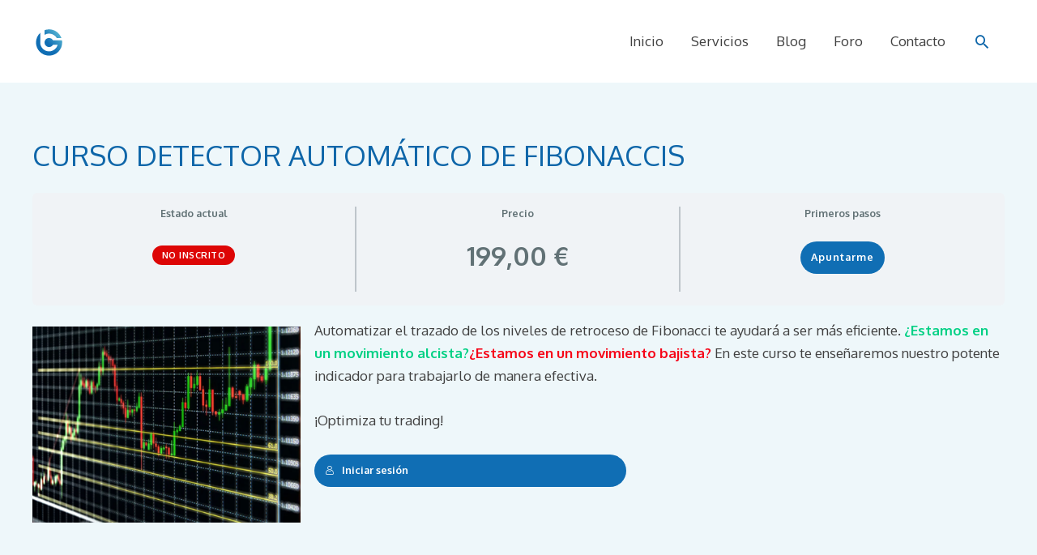

--- FILE ---
content_type: image/svg+xml
request_url: https://bolsageneral.es/wp-content/uploads/2020/11/bolsa-general-consultores.svg
body_size: 4830
content:
<?xml version="1.0" encoding="utf-8"?>
<!-- Generator: Adobe Illustrator 24.0.1, SVG Export Plug-In . SVG Version: 6.00 Build 0)  -->
<svg version="1.1" id="Capa_1" xmlns="http://www.w3.org/2000/svg" xmlns:xlink="http://www.w3.org/1999/xlink" x="0px" y="0px"
	 viewBox="0 0 521.6 141.7" style="enable-background:new 0 0 521.6 141.7;" xml:space="preserve">
<style type="text/css">
	.st0{fill:#FFFFFF;}
	.st1{fill-rule:evenodd;clip-rule:evenodd;fill:url(#SVGID_1_);}
</style>
<g>
	<path class="st0" d="M96.2,56.8h-4.5v-7.7h21.3c8.9,0,15.3,4.6,15.3,12.7c0,5.5-3,9-6,10.6v0.1c5.4,1.6,7.9,6.6,7.9,11.6
		c0,9.9-7.9,14.3-17,14.3H101c-3.3,0-4.7-1.4-4.7-4.7V56.8z M113.1,69.2c3.8,0,6-2.8,6-6.3c0-3.5-2.1-6.1-6.1-6.1h-7.6v12.4H113.1z
		 M106.9,90.7h7.1c4.4,0,7-3,7-7.2c0-4.1-2.6-7.1-7-7.1h-8.6v12.7C105.3,90.2,105.9,90.7,106.9,90.7z"/>
	<path class="st0" d="M152.4,62.2c10.8,0,19.5,7.7,19.5,18.6c0,10.9-8.6,18.6-19.5,18.6c-10.8,0-19.4-7.6-19.4-18.6
		C133,69.9,141.6,62.2,152.4,62.2z M152.4,91.8c5.8,0,10.6-4.4,10.6-11.1c0-6.5-4.8-11.1-10.6-11.1c-5.7,0-10.5,4.5-10.5,11.1
		C141.9,87.3,146.7,91.8,152.4,91.8z"/>
	<path class="st0" d="M176.5,58.1c0-1-0.6-1.5-1.5-1.5h-2.8v-7.5h8.4c3.3,0,4.7,1.5,4.7,4.7v35.7c0,1,0.6,1.5,1.5,1.5h2.7v7.4h-8.3
		c-3.3,0-4.7-1.4-4.7-4.7V58.1z"/>
	<path class="st0" d="M196.3,87.2c0,0,4.5,5.2,10.6,5.2c2.7,0,4.8-1.1,4.8-3.5c0-5-18.7-4.9-18.7-16.4c0-7.1,6.4-10.4,13.8-10.4
		c4.8,0,12.4,1.6,12.4,7.4v3.7h-7.8v-1.7c0-1.7-2.5-2.5-4.4-2.5c-3.1,0-5.3,1.1-5.3,3.2c0,5.6,18.8,4.4,18.8,16.3
		c0,6.7-5.9,10.8-13.6,10.8c-9.7,0-14.7-6.3-14.7-6.3L196.3,87.2z"/>
	<path class="st0" d="M243.9,76.2h1.1v-0.3c0-5.1-2-7-6.5-7c-1.6,0-4.7,0.4-4.7,2.4v1.9h-8.2v-3.8c0-6.6,9.3-7.3,13-7.3
		c11.8,0,15.3,6.2,15.3,14.1v13.2c0,1,0.6,1.5,1.5,1.5h2.8v7.4h-7.9c-3.3,0-4.5-1.8-4.5-3.9c0-0.9,0.1-1.5,0.1-1.5h-0.1
		c0,0-2.7,6.3-10.7,6.3c-6.3,0-12.1-4-12.1-11.1C222.8,77.1,238.1,76.2,243.9,76.2z M237.1,92.4c4.7,0,8.1-5,8.1-9.3v-0.8h-1.5
		c-4.6,0-11.9,0.6-11.9,5.6C231.7,90.2,233.5,92.4,237.1,92.4z"/>
	<path class="st0" d="M292,48.3c12.1,0,18,6.3,18,6.3l-5.1,6.5c0,0-5.1-4.4-12.7-4.4c-8.5,0-15.8,6.7-15.8,16.8
		c0,10.8,7.4,17.4,16.2,17.4c7.9,0,12.5-5.1,12.5-5.1V82c0-1-0.6-1.5-1.5-1.5h-3v-7.7h8c3.3,0,4.7,1.4,4.7,4.7v21.1h-7.8v-2.4
		c0-1,0.1-2.1,0.1-2.1h-0.1c0,0-5.3,5.3-14.5,5.3c-12.9,0-24-9.9-24-25.8C267,59.3,277.7,48.3,292,48.3z"/>
	<path class="st0" d="M334.1,62.2c10.1,0,15.7,7.4,15.7,16.8c0,1-0.2,3.3-0.2,3.3h-24.5c0.7,6.3,5.3,9.5,10.6,9.5c5.7,0,9.9-4,9.9-4
		l3.7,6.1c0,0-5.4,5.4-14.3,5.4c-11.7,0-19-8.5-19-18.6C316.1,69.8,323.5,62.2,334.1,62.2z M340.8,76.1c-0.1-4.2-3.1-7.2-6.7-7.2
		c-4.5,0-7.7,2.7-8.7,7.2H340.8z"/>
	<path class="st0" d="M356.1,72c0-1-0.6-1.5-1.5-1.5h-2.8V63h8.1c3.1,0,4.7,1.5,4.7,4v1c0,0.8-0.1,1.5-0.1,1.5h0.1
		c1.5-3,5.4-7.4,12.5-7.4c7.9,0,12.4,4.1,12.4,13.5v13.8c0,1,0.6,1.5,1.5,1.5h2.8v7.4h-8.4c-3.3,0-4.7-1.4-4.7-4.7V77.4
		c0-4.3-1.1-7.2-5.6-7.2c-4.7,0-8.3,3-9.5,7.2c-0.5,1.5-0.7,3.1-0.7,4.7v16.3h-8.8V72z"/>
	<path class="st0" d="M412.2,62.2c10.1,0,15.7,7.4,15.7,16.8c0,1-0.2,3.3-0.2,3.3h-24.5c0.7,6.3,5.3,9.5,10.6,9.5c5.7,0,9.9-4,9.9-4
		l3.7,6.1c0,0-5.4,5.4-14.3,5.4c-11.7,0-19-8.5-19-18.6C394.1,69.8,401.5,62.2,412.2,62.2z M418.8,76.1c-0.1-4.2-3.1-7.2-6.7-7.2
		c-4.5,0-7.7,2.7-8.7,7.2H418.8z"/>
	<g>
		<path class="st0" d="M434.3,72c0-1-0.6-1.5-1.5-1.5H430V63h8.1c3.1,0,4.7,1.3,4.7,4.3v2.1c0,1.3-0.1,2.2-0.1,2.2h0.1
			c1.6-5.1,5.8-9.1,11.3-9.1c0.8,0,1.6,0.1,1.6,0.1v8.7c0,0-0.9-0.1-2.2-0.1c-3.8,0-8.1,2.2-9.7,7.4c-0.5,1.7-0.8,3.7-0.8,5.8v14
			h-8.8V72z"/>
		<g>
			<path class="st0" d="M475.7,76.2h1.1v-0.3c0-5.1-2-7-6.5-7c-1.6,0-4.7,0.4-4.7,2.4v1.9h-8.2v-3.8c0-6.6,9.3-7.3,13-7.3
				c11.8,0,15.3,6.2,15.3,14.1v13.2c0,1,0.6,1.5,1.5,1.5h2.8v7.4H482c-3.3,0-4.5-1.8-4.5-3.9c0-0.9,0.1-1.5,0.1-1.5h-0.1
				c0,0-2.7,6.3-10.7,6.3c-6.3,0-12.1-4-12.1-11.1C454.7,77.1,469.9,76.2,475.7,76.2z M468.9,92.4c4.7,0,8.1-5,8.1-9.3v-0.8h-1.5
				c-4.6,0-11.9,0.6-11.9,5.6C463.6,90.2,465.3,92.4,468.9,92.4z"/>
			<path class="st0" d="M494.5,58.1c0-1-0.6-1.5-1.5-1.5h-2.8v-7.5h8.4c3.3,0,4.7,1.5,4.7,4.7v35.7c0,1,0.6,1.5,1.5,1.5h2.7v7.4
				h-8.3c-3.3,0-4.7-1.4-4.7-4.7V58.1z"/>
		</g>
	</g>
</g>
<linearGradient id="SVGID_1_" gradientUnits="userSpaceOnUse" x1="18.6194" y1="93.4448" x2="80.0747" y2="43.8237">
	<stop  offset="0.3521" style="stop-color:#106EB4"/>
	<stop  offset="1" style="stop-color:#6CCADB"/>
</linearGradient>
<path class="st1" d="M42.9,40c14.7,0,27.2,9.4,31.8,22.5H62.8c-1-1.8-2.3-3.5-3.8-4.9c-4.1-4.1-9.8-6.7-16.1-6.7
	c-4.2,0-8.2,1.2-11.6,3.2v-12C34.9,40.8,38.9,40,42.9,40L42.9,40z M65.1,68.2H53.1c-0.5-1-1.2-1.8-2-2.6c-2.1-2.1-5-3.4-8.2-3.4
	c-3.2,0-6.1,1.3-8.2,3.4c-2.1,2.1-3.4,5-3.4,8.2v0c0,3.2,1.3,6.1,3.4,8.2c2.1,2.1,5,3.4,8.2,3.4c3.2,0,6.1-1.3,8.2-3.4
	c0.8-0.8,1.4-1.7,2-2.6h11.9c-1,4.1-3.1,7.7-6,10.5c-4.1,4.1-9.8,6.7-16.1,6.7c-6.3,0-12-2.6-16.1-6.7c-4.1-4.1-6.7-9.8-6.7-16.1
	l0-24.8c-6.7,6.2-10.9,15-10.9,24.8c0,18.6,15.1,33.7,33.7,33.7c18.6,0,33.7-15.1,33.7-33.7c0-1.9-0.2-3.8-0.5-5.6h-7.7H65.1z"/>
</svg>
